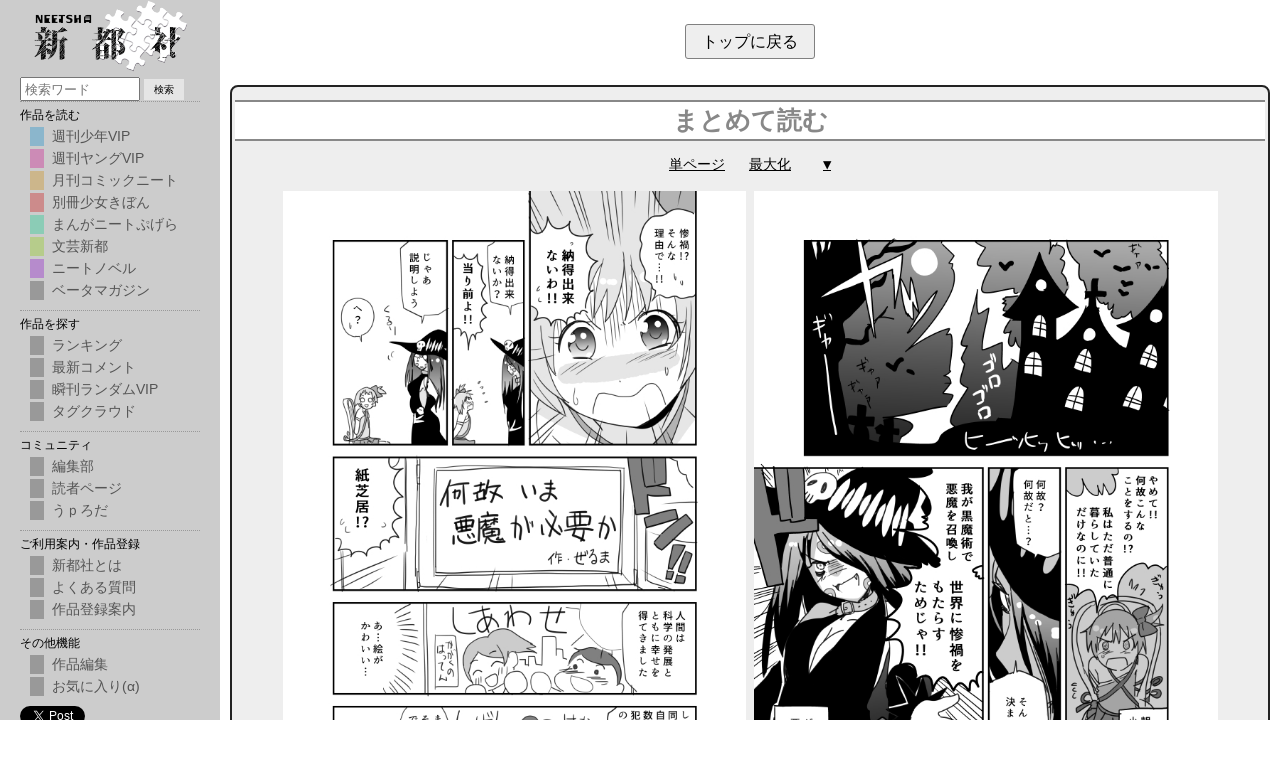

--- FILE ---
content_type: text/html; charset=UTF-8
request_url: http://neetsha.jp/inside/comic2p.php?id=19359&story=1
body_size: 2630
content:
<!DOCTYPE html>
<html>
<head>
    <meta charset="UTF-8">
    <meta name="viewport" content="width=device-width,initial-scale=1">
    <title>
        まとめて読む - 極悪魔女ゼルマの人類殺戮計画
        / 隣の飼いケルベロス - 月刊コミックニート - Web漫画とWeb小説の新都社
    </title>
    <meta name="Description" content="">
    <meta name="Keywords" content="青年漫画,Web漫画,コミック,ニート,新都社">
    <link rel="shortcut icon" href="/favicon.ico">

    
<script type="text/javascript" src="https://ajax.googleapis.com/ajax/libs/jquery/3.5.1/jquery.min.js"></script>
<script type="text/javascript" src="/inside/js/jquery.cookie.js"></script>

<!-- Google Analytics -->
<script type="text/javascript">

    var _gaq = _gaq || [];
    _gaq.push(['_setAccount', 'UA-25144328-1']);
    _gaq.push(['_trackPageview']);

    (function() {
        var ga = document.createElement('script'); ga.type = 'text/javascript'; ga.async = true;
        ga.src = ('https:' == document.location.protocol ? 'https://ssl' : 'http://www') + '.google-analytics.com/ga.js';
        var s = document.getElementsByTagName('script')[0]; s.parentNode.insertBefore(ga, s);
    })();

</script>

<!-- 上部ポップアップ用スクリプト -->
<script>
    // メニュー･ロールオーバー
    function rollOver(obj,val) {
        obj.className = val;
    }

    // 表示モード切替
    function displayMode(item, mode) {
        document.getElementById('mysubmenu' + item).style.display = mode;
    }

    //ポップアップメニュー
    function pop_on(parent, id)		//"メニュー1"にマウスオン
    {
        obj = document.getElementById("pop_" + id);
        obj.style.display="block";
        parent = document.getElementById("topmenu" + id);
        if(parent){
            rc = parent.getBoundingClientRect();
            obj.style.position = "absolute";
            obj.style.top = rc.bottom + "px";
            obj.style.left = rc.left + "px";
        }
    }
    function pop_out(parent, id)	//"メニュー1"からマウスアウト
    {
        document.getElementById("pop_" + id).style.display="none";
    }
</script>

<link rel="stylesheet" type="text/css" href="/css/common.css" />
<script type='text/javascript' charset='utf-8' src='/addon/add_menu.js?202011061517'></script>
    <link rel="stylesheet" href="/css/page.css" type="text/css" />
    <script type="text/javascript" src="/inside/js/jquery.js"></script>
    
    <script type="text/javascript" src="/js/k2_page_controller.js"></script>

    <script>
        $(function(){
            $('div.image').click(function(){
                k2pc.nextElement('div.image');
            });
            $(document).keydown(function(e){
                if (document.activeElement.tagName == 'TEXTAREA') {

                } else {
                    if (e.keyCode == 37) {
                        k2pc.nextElement('div.image');
                    } else if (e.keyCode == 39) {
                        k2pc.prevElement('div.image');
                    }
                }
            });
        });
    </script>

    <style>
        body {
            padding: 0 10px;
        }

        h1 {
            width: auto;
        }

        .image {
            margin: 1em auto;
        }
        .image img {
            max-width: 45%;
        }

        form.post {
            width: auto;
            margin: 1em auto;
        }
        form.post a {
            color: black;
            text-decoration: underline;
        }
        form.post a.post {
            color: red;
            text-decoration: none;
        }

        p.pager {
            margin: 2em auto;
        }
        p.pager a {
            border: solid 1px gray;
            background-color: #eeeeee;
            padding: 0.5em 1em;
            border-radius: 3px;
            text-decoration: none;
            margin: 0.5em;
        }

        .text {
            background-color: white;
            padding: 1em;
            max-width: 90%;
        }
    </style>
</head>
<body>

    <div class="center">

        <p class="pager">
            <a href="comic.php?id=19359">トップに戻る</a>
        </p>
        <p class="pager">
                                </p>

        <div id="main">

                            <h1>まとめて読む</h1>
            
            
                                
                
                    <p style="margin:0;">
                                                    <a class="comic2p" href="/inside/comic.php?id=19359&story=1">単ページ</a>&nbsp;&nbsp;
                            <a class="story-fullscreen-icon" href="#" onclick="storyFullscreen(); return false;">最大化</a>
                            <a class="story-shrink-icon" style="display:none;" href="#" onclick="storyShrink(); return false;">最大化を戻す</a>&nbsp;&nbsp;
                                                                        <a href="#" onclick="k2pc.nextElement('div.image'); return false;">▼</a>
                    </p>

                    <div class="image">

                                                                                    <img src="https://neetsha.jp/inside/up/1/9/19359/4.jpg" border="0" alt="" />
                                                    
                                                    <img src="https://neetsha.jp/inside/up/1/9/19359/3.jpg" border="0" alt="" />
                        
                        
                    </div>

                    2, 1

                
            
                                
                
                    <p style="margin:0;">
                                                                            <a href="#" onclick="k2pc.prevElement('div.image'); return false;">▲</a>&nbsp;&nbsp;
                                                <a href="#" onclick="k2pc.nextElement('div.image'); return false;">▼</a>
                    </p>

                    <div class="image">

                                                                                    <img src="https://neetsha.jp/inside/up/1/9/19359/6.jpg" border="0" alt="" />
                                                    
                                                    <img src="https://neetsha.jp/inside/up/1/9/19359/5.jpg" border="0" alt="" />
                        
                        
                    </div>

                    4, 3

                
            
                                
                
                    <p style="margin:0;">
                                                                            <a href="#" onclick="k2pc.prevElement('div.image'); return false;">▲</a>&nbsp;&nbsp;
                                                <a href="#" onclick="k2pc.nextElement('div.image'); return false;">▼</a>
                    </p>

                    <div class="image">

                                                                                    <img src="https://neetsha.jp/inside/up/1/9/19359/8.jpg" border="0" alt="" />
                                                    
                                                    <img src="https://neetsha.jp/inside/up/1/9/19359/7.jpg" border="0" alt="" />
                        
                        
                    </div>

                    6, 5

                
            
                                
                
                    <p style="margin:0;">
                                                                            <a href="#" onclick="k2pc.prevElement('div.image'); return false;">▲</a>&nbsp;&nbsp;
                                                <a href="#" onclick="k2pc.nextElement('div.image'); return false;">▼</a>
                    </p>

                    <div class="image">

                                                                                    <img src="https://neetsha.jp/inside/up/1/9/19359/10.jpg" border="0" alt="" />
                                                    
                                                    <img src="https://neetsha.jp/inside/up/1/9/19359/9.jpg" border="0" alt="" />
                        
                        
                    </div>

                    8, 7

                
            
                                
                
            
                                
                
            
                                
                
            
                                
                
            
                                
                
            
            <p style="margin:0;">
                <a href="#" onclick="k2pc.prevElement('div.image'); return false;">▲</a>
            </p>

        </div>

                    <form action="/inside/comment.php" method="POST" class="post" utn>
                <p>
                                            <a href="http://keru720.choitoippuku.com/">隣の飼いケルベロス</a>
                                        先生に励ましのお便りを送ろう！！
                    <a href="https://neetsha.jp/wiki/index.php/%E9%9A%A3%E3%81%AE%E9%A3%BC%E3%81%84%E3%82%B1%E3%83%AB%E3%83%99%E3%83%AD%E3%82%B9"><img src="https://neetsha.jp/inside/image/wiki.png"></a>
                </p>
                <input type="hidden" name="methodid" value="1" />
                <input type="hidden" name="id" value="19359" />
                <input type="hidden" name="story" value="1" />
                <textarea name="comment" maxlength="255" style="width:80%; height:4em;" placeholder="ここに感想をお書きください。"></textarea>
                <p>
                    <label>
                        <input type="checkbox" name="sage" value="1" />sage
                    </label>
                    <input type="submit" name="submit" value="このページの感想を書く" />
                </p>
                <p>
                    <a href="/inside/comment.php?id=19359">〒みんなの感想を読む</a>
                </p>
            </form>
        
        <p class="pager">
                                </p>
        <p class="pager">
            <a href="comic.php?id=19359">トップに戻る</a>
        </p>

    </div>

    <style>
        .story-control-icons {
            position: fixed;
            bottom: 0;
            right: 0;
        }
    </style>

</body>
</html>


--- FILE ---
content_type: text/css; charset=utf-8
request_url: http://neetsha.jp/css/common.css
body_size: 176
content:
@charset "utf-8";

body {
    margin: 0;
    padding: 0;
    color: #000;
    background-color: #fff;
    line-break: strict;
}

.center {
    text-align: center;
}

--- FILE ---
content_type: application/javascript
request_url: http://neetsha.jp/addon/add_menu.js?202011061517
body_size: 6020
content:
(function () {
  var ROOT_URL = '//neetsha.jp/addon/'; // jsとかcssのディレクトリがあるURL。本番運用なら'https://neetsha.jp/'か'https://neetsha.jp/inside/'になる。開発中は空文字列。
  var MENU_HTML = // メニューに表示するHTML。外側のst-containerは書かない。CSSやJSは別の手段で読み込む
      '<nav class="neetsha-addon-menu st-menu st-effect-1" id="menu-1">' +
      '  <a href="https://neetsha.jp/" class="s17_logo" target="_top"><img src="https://neetsha.jp/addon/img/logo.png" alt="新都社" /></a>' +
      '  <form class="search" action="https://neetsha.jp/inside/main.php" method="get" accept-charset="utf-8,us-ascii" target="_top">' +
      '    <input type="hidden" name="enc" value="0" />' +
      '    <input type="text" name="search" value="" size="24" maxlength="128" placeholder="検索ワード" />' +
      '    <button type="submit" class="icon">検索</button>' +
      '  </form>' +
      '  <p class="s17_p">作品を読む</p>' +
      '  <ul class="s17_ul">' +
      '    <li><a href="https://neetsha.jp/inside/main.php?magazine=1" class="s17_a m1" target="_top">週刊少年VIP</a></li>' +
      '    <li><a href="https://neetsha.jp/inside/main.php?magazine=2" class="s17_a m2" target="_top">週刊ヤングVIP</a></li>' +
      '    <li><a href="https://neetsha.jp/inside/main.php?magazine=3" class="s17_a m3" target="_top">月刊コミックニート</a></li>' +
      '    <li><a href="https://neetsha.jp/inside/main.php?magazine=6" class="s17_a m6" target="_top">別冊少女きぼん</a></li>' +
      '    <li><a href="https://neetsha.jp/inside/main.php?magazine=8" class="s17_a m8" target="_top">まんがニートぷげら</a></li>' +
      '    <li><a href="https://neetsha.jp/inside/main.php?magazine=4" class="s17_a m4" target="_top">文芸新都</a></li>' +
      '    <li><a href="https://neetsha.jp/inside/main.php?magazine=7" class="s17_a m7" target="_top">ニートノベル</a></li>' +
      '    <li><a href="https://neetsha.jp/inside/main.php?magazine=9" class="s17_a m9" target="_top">ベータマガジン</a></li>' +
      '  </ul>' +
      '  <p class="s17_p">作品を探す</p>' +
      '  <ul class="s17_ul">' +
      '    <li><a href="https://neetsha.jp/inside/ranking.php?period=3" class="s17_a" target="_top">ランキング</a></li>' +
      '    <li><a href="https://neetsha.jp/inside/newcom.php" class="s17_a" target="_top">最新コメント</a></li>' +
      '    <li><a href="https://neetsha.jp/randomvip/" class="s17_a" target="_top">瞬刊ランダムVIP</a></li>' +
      '    <li><a href="https://neetsha.jp/inside/tag.php" class="s17_a" target="_top">タグクラウド</a></li>' +
      '  </ul>' +
      '  <p class="s17_p">コミュニティ</p>' +
      '  <ul class="s17_ul">' +
      '    <li><a href="https://bbs.neetsha.jp/board/" class="s17_a" target="_top">編集部</a></li>' +
      '    <li><a href="https://neetsha.jp/oekaki/log/" class="s17_a" target="_top">読者ページ</a></li>' +
      '    <li><a href="https://org.neetsha.jp/up/" class="s17_a" target="_top">うｐろだ</a></li>' +
      '  </ul>' +
      '  <p class="s17_p">ご利用案内・作品登録</p>' +
      '  <ul class="s17_ul">' +
      '    <li><a href="https://neetsha.jp/first.php" class="s17_a" target="_top">新都社とは</a></li>' +
      '    <li><a href="https://neetsha.jp/faq.php" class="s17_a" target="_top">よくある質問</a></li>' +
      '    <li><a href="https://neetsha.jp/join.php" class="s17_a" target="_top">作品登録案内</a></li>' +
      '  </ul>' +
      '  <p class="s17_p">その他機能</p>' +
      '  <ul class="s17_ul">' +
      '    <li><a href="https://neetsha.jp/inside/edit/edit.php" class="s17_a" target="_top">作品編集</a></li>' +
      // '    <li><a href="http://comment.kudasai.biz/"  class="s17_a" target="_top">コメスト</a></li>' +
      '    <li><a href="https://neetsha.jp/inside/fav"  class="s17_a" target="_top">お気に入り(α)</a></li>' +
      '  </ul>' +
      '  <ul class="s17_ul">' +
      '    <a href="https://twitter.com/share?ref_src=twsrc%5Etfw" class="twitter-share-button" data-show-count="false" data-hashtags="neetsha,新都社">Tweet</a>' +
      '  </ul>' +
      '</nav>' +
      '<div id="st-trigger-effects" >' +
      '  <button class="menu_button" data-effect="st-effect-1"><img src="https://neetsha.jp/addon/favicon.png"><p>ＭＥＮＵ</p></button>' +
      '</div>';

  // -----------------------------------------------------------------------------------------------

  function onReady(fn) {
    if (document.addEventListener) {
      function completed() {
	    document.removeEventListener('DOMContentLoaded', completed, false);
        window.removeEventListener('load', completed, false);
        fn();
      }
	  document.addEventListener('DOMContentLoaded', completed, false);
      window.addEventListener('load', completed, false);
    } else {
      var onload = window.onload;
      window.onload = function () {
        fn();
        onload && onload();
      };
    }
  }

  onReady(function () {
    var headNode = document.getElementsByTagName('head')[0] || document.body;

    function addStyle(url) {
      var link = document.createElement('link');
      link.rel = 'stylesheet';
      link.href = url;
      headNode.appendChild(link);
    }

    function addScript(url) {
      var script = document.createElement('script');
      script.src = url;
      headNode.appendChild(script);
    }

    addStyle(ROOT_URL +'css/add_menu.css?202011061516');

    var menuNode = document.createElement('div');
    menuNode.id = 'st-container';
    menuNode.className = 'st-container';
    menuNode.innerHTML = MENU_HTML;
    //document.body.insertBefore(menuNode, document.body.firstChild);
    document.body.insertBefore(menuNode, null);

    addScript(ROOT_URL +'js/classie.js');
    addScript(ROOT_URL +'js/sidebarEffects.js');
    addScript('https://platform.twitter.com/widgets.js');

  });
}());
